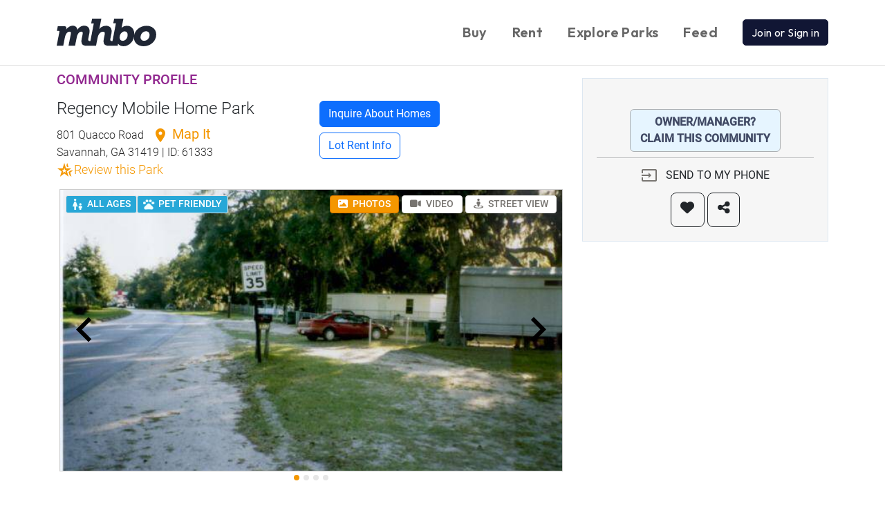

--- FILE ---
content_type: text/html; charset=utf-8
request_url: https://www.mhbo.com/mobile-home-park/61333-regency-mobile-home-park-801-quacco-road-savannah-ga-31419
body_size: 12631
content:
<!DOCTYPE html>
<html lang="en">
  <head>
			<link rel="preconnect" href="https://static.mhbo.com/assets/v5.0.1-64430919" crossorigin>
    <meta http-equiv="Content-Type" content="text/html; charset=UTF-8">
    <meta name="description" content="Regency Mobile Home Park, located in 801 Quacco Road, Savannah, GA 31419 . Contact sales and leasing via email or phone.">
		<!-- Google Tag Manager -->
<script>(function(w,d,s,l,i){w[l]=w[l]||[];w[l].push({'gtm.start':
		new Date().getTime(),event:'gtm.js'});var f=d.getElementsByTagName(s)[0],
	j=d.createElement(s),dl=l!='dataLayer'?'&l='+l:'';j.async=true;j.src=
	'https://www.googletagmanager.com/gtm.js?id='+i+dl;f.parentNode.insertBefore(j,f);
})(window,document,'script','dataLayer','GTM-5KFP');</script>
<!-- End Google Tag Manager -->

<script async src="https://securepubads.g.doubleclick.net/tag/js/gpt.js"></script>
<script>
	window.googletag = window.googletag || {cmd: []};
</script>

<!-- Google tag (gtag.js) GA-4 -->
<script async src="https://www.googletagmanager.com/gtag/js?id=G-W3XQDGBWQF"></script>
<script>
	window.dataLayer = window.dataLayer || [];
	function gtag(){dataLayer.push(arguments);}
	gtag('js', new Date());

	gtag('config', 'G-W3XQDGBWQF');
</script>
<!-- End Google Analytics -->

		<!-- Meta Pixel Code -->
<script>
    !function(f,b,e,v,n,t,s)
    {if(f.fbq)return;n=f.fbq=function(){n.callMethod?
        n.callMethod.apply(n,arguments):n.queue.push(arguments)};
        if(!f._fbq)f._fbq=n;n.push=n;n.loaded=!0;n.version='2.0';
        n.queue=[];t=b.createElement(e);t.async=!0;
        t.src=v;s=b.getElementsByTagName(e)[0];
        s.parentNode.insertBefore(t,s)}(window, document,'script',
        'https://connect.facebook.net/en_US/fbevents.js');
    fbq('init', '1803096576856249');
    fbq('track', 'PageView');
</script>
<noscript><img height="1" width="1" style="display:none"
               src="https://www.facebook.com/tr?id=1803096576856249&ev=PageView&noscript=1"
  /></noscript>
<!-- End Meta Pixel Code -->
		        <script>
        var mhbo_js_vars = {
            state: 'GA',
        };
    </script>

    <!-- Start GPT Tag -->
    <script>
        googletag.cmd.push(function() {
            var mapping1 = googletag.sizeMapping()
                .addSize([0, 0], [])
                .addSize([748, 990], [[728, 90]])
                .addSize([990, 0], [[728, 90]])
                .build();

            googletag.defineSlot('/1012891/Community_Below_Image_Carousel', [, [728, 90], [728, 90]], 'div-gpt-ad-1708461138426-0')
                .defineSizeMapping(mapping1)
                .setTargeting('page-geography', [mhbo_js_vars.state])
                .addService(googletag.pubads());

            // googletag.pubads().enableSingleRequest();
            googletag.pubads().collapseEmptyDivs();
            googletag.enableServices();
        });
    </script>
    <!-- End GPT Tag -->
    
    
    <!-- Start GPT Tag -->
    <script>
        googletag.cmd.push(function() {
            var mapping1 = googletag.sizeMapping()
                .addSize([0, 0], [ [300, 250]])
                .addSize([748, 990], [[300, 250]])
                .addSize([990, 0], [[300, 250]])
                .build();

            googletag.defineSlot('/1012891/Community/Community_Top_Right', [ [300, 250], [300, 250], [300, 250]], 'div-gpt-ad-1692036976413-0')
                .defineSizeMapping(mapping1)
                .setTargeting('page-geography', [mhbo_js_vars.state])
                .addService(googletag.pubads());

            // googletag.pubads().enableSingleRequest();
            googletag.pubads().collapseEmptyDivs();
            googletag.enableServices();
        });
    </script>
    <!-- End GPT Tag -->
    
    
    <!-- Start GPT Tag -->
    <script>
        googletag.cmd.push(function() {
            var mapping1 = googletag.sizeMapping()
                .addSize([0, 0], [[300, 250],[300, 100],[320, 100]])
                .addSize([748, 990], [[336, 280],[300, 250]])
                .addSize([990, 0], [[336, 280],[300, 250]])
                .build();

            googletag.defineSlot('/1012891/Community/Community_Profile_Rectangle_336x280_0', [[300, 250],[300, 100],[320, 100], [336, 280],[300, 250], [336, 280],[300, 250]], 'div-gpt-ad-1692120999884-0')
                .defineSizeMapping(mapping1)
                .setTargeting('page-geography', [mhbo_js_vars.state])
                .addService(googletag.pubads());

            // googletag.pubads().enableSingleRequest();
            googletag.pubads().collapseEmptyDivs();
            googletag.enableServices();
        });
    </script>
    <!-- End GPT Tag -->
    
    
    <!-- Start GPT Tag -->
    <script>
        googletag.cmd.push(function() {
            var mapping1 = googletag.sizeMapping()
                .addSize([0, 0], [[336, 280],[300,250]])
                .addSize([748, 990], [[728, 90]])
                .addSize([990, 0], [[728, 90]])
                .build();

            googletag.defineSlot('/1012891/Community/Community_Lot_Rent', [[336, 280],[300,250], [728, 90], [728, 90]], 'div-gpt-ad-div-gpt-ad-1727122980956-0')
                .defineSizeMapping(mapping1)
                .setTargeting('page-geography', [mhbo_js_vars.state])
                .addService(googletag.pubads());

            // googletag.pubads().enableSingleRequest();
            googletag.pubads().collapseEmptyDivs();
            googletag.enableServices();
        });
    </script>
    <!-- End GPT Tag -->
    
    
    <!-- Start GPT Tag -->
    <script>
        googletag.cmd.push(function() {
            var mapping1 = googletag.sizeMapping()
                .addSize([0, 0], [[336, 280],[300,250]])
                .addSize([748, 990], [[728, 90]])
                .addSize([990, 0], [[728, 90]])
                .build();

            googletag.defineSlot('/1012891/Community/Community_Below_Description', [[336, 280],[300,250], [728, 90], [728, 90]], 'div-gpt-ad-1711410878508-0')
                .defineSizeMapping(mapping1)
                .setTargeting('page-geography', [mhbo_js_vars.state])
                .addService(googletag.pubads());

            // googletag.pubads().enableSingleRequest();
            googletag.pubads().collapseEmptyDivs();
            googletag.enableServices();
        });
    </script>
    <!-- End GPT Tag -->
    

    <meta name="viewport" content="width=device-width, initial-scale=1.0, shrink-to-fit=no">
    <meta name="theme-color" content="#ffffff">
    <meta name="facebook-domain-verification" content="2y9cfde2oilh6wlb98rwfothuiaanc" />
    <title>
      Regency Mobile Home Park | 801 Quacco Road, Savannah, GA 31419 | MHBO.com
    </title>
    <meta name="csrf-param" content="authenticity_token" />
<meta name="csrf-token" content="1jPxuZL6f1jmNNmMBXY6ePYs__8jXZGE9uNQQ4het0hvzxmhBAFG8Gv5JpTEESqT-hmj5bba4UWn1wC7sA2X7A" />

		<link rel="preconnect" href="https://fonts.googleapis.com">
		<link rel="preconnect" href="https://fonts.gstatic.com" crossorigin>
		<link rel="stylesheet" href="https://fonts.googleapis.com/css2?family=Outfit:wght@100..900&display=swap">

    <link rel="stylesheet" href="https://static.mhbo.com/assets/v5.0.1-64430919/assets/application-68fec9fee0ccf97cfb0faed7a8ba55b359f5fe3fa5431ffb6b0c202c44b43446.css" media="all" />
    <script src="https://static.mhbo.com/assets/v5.0.1-64430919/assets/application-abd98966da6f9fd5802192d220181fb6590440fb67b47dcc2bd41cdcc59ed471.js" media="all"></script>
		  <link rel="stylesheet" href="https://static.mhbo.com/assets/v5.0.1-64430919/assets/climate-e56a218389bee4c68722714668d4066b6afb58ef01029a10080345b79ad473e7.css" media="all" />
    <link rel="stylesheet" href="https://static.mhbo.com/assets/v5.0.1-64430919/assets/pages/promotion_slots/slots-40a1940f4d4f8b220cfcabb0b8e6dbc184ee4198caea4de97f26dc30b90f0676.css" media="all" />

		<link rel="icon" type="image/png" sizes="32x32" href="/icons/favicon-32x32.png">
<link rel="icon" type="image/png" sizes="16x16" href="/icons/favicon-16x16.png">
<link rel="mask-icon" href="/icons/safari-pinned-tab.svg" color="#5bbad5">
<link rel="shortcut icon" href="/icons/favicon.ico">

  </head>
	<body data-turbo="false">
	<!-- Google Tag Manager (noscript) -->
<noscript><iframe src="https://www.googletagmanager.com/ns.html?id=GTM-5KFP"
                  height="0" width="0" style="display:none;visibility:hidden"></iframe></noscript>
<!-- End Google Tag Manager (noscript) -->



		

		<header>
  <nav class="navbar navbar-expand-lg bg-white">
    <div class="container">
      <a class="navbar-brand" href="/">
        <img height="40" alt="MHBO" src="https://static.mhbo.com/assets/v5.0.1-64430919/assets/logo-dark-6940f4f28918348e68b23971919f4decad2a0fc0cd5a518a56e77a5582275780.svg" />
</a>      <button class="navbar-toggler" type="button" data-bs-toggle="collapse" data-bs-target="#navbarSupportedContent" aria-controls="navbarSupportedContent" aria-expanded="false" aria-label="Toggle navigation">
        <span class="navbar-toggler-icon"></span>
      </button>
      <div class="collapse navbar-collapse" id="navbarSupportedContent">
        <ul class="navbar-nav align-items-center ms-auto mb-2 mb-lg-0">
          <li class="nav-item">
            <a class="nav-link text-gray-800" href="/search-mobile-homes/buy">Buy</a>
          </li>
          <li class="nav-item">
            <a class="nav-link text-gray-800" href="/search-mobile-homes/rent">Rent</a>
          </li>
          <li class="nav-item">
            <a class="nav-link text-gray-800" href="/search-mobile-homes/communities">Explore Parks</a>
          </li>
          <li class="nav-item">
            <a class="nav-link text-gray-800" href="/users/sign_in">Feed</a>
          </li>
          <li class="nav-item">
            
          </li>
            <li class="nav-item">
              <div class="nav-link pe-0">
                <a class="btn btn-primary" href="/users/sign_in">Join or Sign in</a>
              </div>
            </li>
        </ul>
      </div>
    </div>
  </nav>
</header>


    
<script type="text/javascript">let image_enlarge_gallery_xhr_url = "/mobile_listings/61333-regency-mobile-home-park-801-quacco-road-savannah-ga-31419/xhr_js.js?xhr_js_id=image_enlarge_gallery"</script>
  
<div class="container my-2">
  <div class="row">
    <div class="col-lg-8">
      <div class="row">
        <div class="col-sm-6">
          <h5 class="text-purple mb-3">COMMUNITY PROFILE</h5>
          <h1 class="fw-light h4">Regency Mobile Home Park
          </h1>
          <div class="text-gray-dark mb-2 fw-light">
            801 Quacco Road
            <a class="text-orange text-decoration-none" href="/mobile_listings/maps?listing_type=Communities&amp;search_location=Savannah%2C+GA%2C+US&amp;selected_entity_id=61333&amp;selected_entity_type=2">
              <span class="text-orange fs-5 fw-normal"><i class="material-icons ms-2">location_on</i> Map It</span>
</a>            <p class="text-gray-dark">Savannah, GA 31419 | ID: 61333
                  <br>
                  <span class="mhbo-text-orange">
                  <i class="material-icons outlined material-symbols">hotel_class</i><a class="mhbo-text-orange mhbo-h5 btn btn-sm px-0 py-0 my-0" href="/communities/community_reviews/61333-regency-mobile-home-park-801-quacco-road-savannah-ga-31419">Review this Park</a>
                  </span>
            </p>
          </div>
        </div>
        <div class="col-sm-6 d-flex align-items-center justify-content-center">
  <div class="container d-none d-sm-block">
    <div class="row mb-2">
        <button class="btn btn-primary w-auto" onclick="scrollToAnchor('community_inquire_section')">Inquire About Homes</button>
    </div>
    <div class="row mt-2">
        <button class="btn btn-outline-primary w-auto" onclick="scrollToAnchor('about_lot_rent')">Lot Rent Info</button>
    </div>
  </div>
  <div class="fixed-bottom d-block d-sm-none my-2 pt-2 bg-white">
    <div class="container">
      <div class="row">
        <div class="col">
            <button class="btn btn-primary btn-block" onclick="scrollToAnchor('community_inquire_section')">Inquire About Homes</button>
        </div>
        <div class="col">
            <button class="btn btn-outline-primary btn-block" onclick="scrollToAnchor('about_lot_rent')">Lot Rent Info</button>
        </div>
      </div>
    </div>
  </div>
</div>
      </div>
      <div class="map-container mhbo-carousel-size-limit">
        <div class="w-100 position-absolute z-2 p-2">
          <div class="d-flex justify-content-between align-items-center">
            <div class="d-flex gap-2">
                <div class="label_com" title="ALL AGES">
    <div class="ic_com ic-allages"></div>ALL AGES
  </div>
  <div class="label_com" title="PET FRIENDLY">
    <div class="ic_com ic_pets"></div>PET FRIENDLY
  </div>

            </div>
            <div class="text-end">
              <button id="photo-button" type="button" class="btn btn-sm mhbo-outline-primary responsive activated" data-mhbo-action-target="#photo"><i class="fa fa-image me-1"></i> PHOTOS</button>
              <a class="btn btn-sm mhbo-outline-primary responsive" id="video-button" role="button" data-mhbo-action-target="#video" data-remote="true" rel="nofollow" data-method="post" href="/mobile_listings/61333-regency-mobile-home-park-801-quacco-road-savannah-ga-31419/xhr_js.js?xhr_js_id=community_video">
                <i class="fa fa-video me-1"></i> VIDEO
</a>              <a class="btn btn-sm mhbo-outline-primary responsive" role="button" data-mhbo-action-target="#street_view" data-remote="true" rel="nofollow" data-method="post" href="/mobile_listings/61333-regency-mobile-home-park-801-quacco-road-savannah-ga-31419/xhr_js.js?xhr_js_id=community_street_view">
                <i class="fa fa-street-view me-1"></i> STREET VIEW
</a>            </div>
          </div>
        </div>
        <div id="photo" class="map-division mhbo_master_input">
            <div id="image-carousel" class="carousel slide" data-bs-ride="carousel">
                <ul class="carousel-indicators list-unstyled">
                    <li data-bs-target="#image-carousel" data-bs-slide-to="0" class="active"></li>
                    <li data-bs-target="#image-carousel" data-bs-slide-to="1" class=""></li>
                    <li data-bs-target="#image-carousel" data-bs-slide-to="2" class=""></li>
                    <li data-bs-target="#image-carousel" data-bs-slide-to="3" class=""></li>
                </ul>
                <div class="carousel-inner">
                    <div class="carousel-item active">
                      <div class="property-image">
                        <img id="image-0" class="pop mhbo-carousel-size-limit" src="https://static.mhbo.com/5ztmjnja7cmj0qbtwzct7ifryimc" />
                      </div>
                    </div>
                    <div class="carousel-item ">
                      <div class="property-image">
                        <img id="image-1" class="pop mhbo-carousel-size-limit" src="https://static.mhbo.com/2ij8kuhwk58p9flh9stccn25ku6v" />
                      </div>
                    </div>
                    <div class="carousel-item ">
                      <div class="property-image">
                        <img id="image-2" class="pop mhbo-carousel-size-limit" src="https://static.mhbo.com/helpv1w3edjafp6o79z378cyy03f" />
                      </div>
                    </div>
                    <div class="carousel-item ">
                      <div class="property-image">
                        <img id="image-3" class="pop mhbo-carousel-size-limit" src="https://static.mhbo.com/t3r85oveum7hmvf39vg5xy2yhxjh" />
                      </div>
                    </div>
                </div>
                <a class="carousel-control-prev" href="#image-carousel" role="button" data-bs-slide="prev">
                  <img class="prev-aero" src="https://static.mhbo.com/assets/v5.0.1-64430919/assets/component_icons/ic-keyboard-arrow-left@3x-08f6b0510226b0efcfdc2666cba73263553b72f2d32e5f011c9c98784c76587c.png" />
                </a>
                <a class="carousel-control-next" href="#image-carousel" role="button" data-bs-slide="next">
                  <img class="next-aero" src="https://static.mhbo.com/assets/v5.0.1-64430919/assets/component_icons/ic-keyboard-arrow-right@3x-7946a10e2ef7d450d52e62227f39f8caec9bffc3c60879d9a44778ef5e31e5c8.png" />
                </a>
                
  <!-- GPT Ad unit 'Community_Below_Image_Carousel' -->
  <div id='div-gpt-ad-1708461138426-0' style="width: 728; height: 90px; min-width: 728px; min-height: 90px;">
    <script>
        googletag.cmd.push(function() { googletag.display('div-gpt-ad-1708461138426-0'); });
    </script>
  </div>
  <!-- End AdSlot 1 -->

            </div>
        </div>
        <div id="video" class="map-division video d-none"></div>
        <div id="map" class="map-division map d-none"></div>
        <div id="street_view" class="map-division map d-none"></div>
        <span class="coordinates" style="display: none;">
		<span id="lat_61333" class="latitude">32.0321403</span>
		<span id="lng_61333" class="longitude">-81.255325</span>
    <span class='address_id'>973207</span>
    <span class='address'>801 Quacco Road, Savannah, GA 31419</span>
</span>
      </div>

      <div style="width: 90%" class="mb-2">
        <h2 class='mhbo-h3 mt-5 pt-5'>Details</h2>
        <table class="table table-striped mhbo-h6 mb-2" id="more-details" style="--bs-table-color-state: var(--bs-gray-dark);">
          <tbody>
            <tr>
              <td>Name</td>
              <td>Regency Mobile Home Park</td>
            </tr>
              <tr>
                <td>Type of community</td>
                <td>
                  All-ages community
                  <a tabindex="0" data-bs-toggle="popover" data-bs-trigger="focus" data-bs-content='<a href="https://blog.mhbo.com/2018/12/05/what-is-a-55-age-qualified-community" target="blog">Learn More</a>' data-bs-html="true" role="button" class="btn btn-secondary rounded-circle text-center p-0 ms-1" style="height: 24px; width: 24px;">?</a>
                </td>
              </tr>
            <tr><td>Lot rent range</td><td>$450 - $725</td></tr>
            <tr class="hidable d-none"><td>Total # of lots</td><td>424</td></tr>
                    <tr class="hidable d-none">
          <td>
            Pet policy
          </td>
          <td>
              <i class='material-icons' title='Included'> check </i>&nbsp;Pet friendly<br/>
          </td>
        </tr>

            

                    <tr class="hidable d-none">
          <td>
            Community owner type
          </td>
          <td>
            Company, privately held
          </td>
        </tr>
        <tr class="hidable d-none">
          <td>
            Year built
          </td>
          <td>
            1970
          </td>
        </tr>
        <tr class="hidable d-none">
          <td>
            Total number of vacancies
          </td>
          <td>
            5
          </td>
        </tr>
        <tr class="hidable d-none">
          <td>
            Water type
          </td>
          <td>
            City
          </td>
        </tr>
        <tr class="hidable d-none">
          <td>
            Sewer type
          </td>
          <td>
            City provided
          </td>
        </tr>
        <tr class="hidable d-none">
          <td>
            Street width
          </td>
          <td>
            Average
          </td>
        </tr>
        <tr class="hidable d-none">
          <td>
            Parking
          </td>
          <td>
            Off-street
          </td>
        </tr>
        <tr class="hidable d-none">
          <td>
            Street type
          </td>
          <td>
            Paved
          </td>
        </tr>
        <tr class="hidable d-none">
          <td>
            Climate Zone Rating
          </td>
          <td>
            MIXED-HUMID
          </td>
        </tr>

            
          </tbody>
        </table>
        <button type="button" class="btn btn-link btn-more-details text-blue-700 fw-bold" data-toggle-target="#more-details" style="--bs-btn-padding-x: 0;">MORE<i class="fa fa-chevron-down ms-1" aria-hidden="true"></i></button>
      </div>
    </div>
    <div class="col-lg-4 text-center">
          
  <!-- GPT Ad unit 'Community/Community_Top_Right' -->
  <div id='div-gpt-ad-1692036976413-0' style="width: 300; height: 250px; min-width: 300px; min-height: 250px;">
    <script>
        googletag.cmd.push(function() { googletag.display('div-gpt-ad-1692036976413-0'); });
    </script>
  </div>
  <!-- End AdSlot 1 -->


<div class="community-claim property-contact_details">

          <a target="_blank" class="btn mhbo-light-blue btn-block mx-auto mt-4 mb-2" href="https://mhbo.typeform.com/claim-community">
              OWNER/MANAGER?<br/> CLAIM THIS COMMUNITY
</a>    <hr class="my-0"/>
    <form class="button_to" method="post" action="/communities/61333-regency-mobile-home-park-801-quacco-road-savannah-ga-31419/new_message" data-remote="true"><button class="btn mx-auto" type="submit">
        <i class="material-icons me-2 mhbo-text-dark-gray"> input </i> SEND TO MY PHONE
</button><input type="hidden" name="authenticity_token" value="4AQNP9f9U9PEGIwS9RI3-9FCagTGmVwzTjtdjJoJt3-cHRWn3w4YtNu1XS_0uc8KKxszXmPaAHnZbLlqddtLCw" autocomplete="off" /></form>    <div class="d-flex justify-content-center">
        <a id="watch_link" class="btn btn-lg btn-outline-dark" rel="nofollow" data-method="post" href="/communities/61333-regency-mobile-home-park-801-quacco-road-savannah-ga-31419/watches">
        <i class="fa fa-heart" aria-hidden="true"></i>
</a>        <a class="btn btn-lg btn-outline-dark ms-1" data-bs-toggle="modal" data-bs-target="#share-modal-Community-61333" data-bs-dismiss="modal" href="#">
        <i class="fa fa-share-alt"></i>
</a>    </div>
</div>

<div class="my-3 mx-3">
  
  <!-- GPT Ad unit 'Community/Community_Profile_Rectangle_336x280_0' -->
  <div id='div-gpt-ad-1692120999884-0' style="min-width: 300px; min-height: 100px;">
    <script>
        googletag.cmd.push(function() { googletag.display('div-gpt-ad-1692120999884-0'); });
    </script>
  </div>
  <!-- End AdSlot 1 -->

</div>
    </div>
  </div>
</div>

<div class="expended-carosual container-fluid" id="about_lot_rent">
  <div class="container pt-3">
    <div class="row mt-2">
      <div class="">
        <h2 class='mhbo-h3 mb-4'>About lot rent</h2>
          <p class='mhbo-p5 mhbo-text-dark-gray'><span class="lot-rent-ranges">The lot rent ranges</span> from $450 - $725 per month and includes:</p>
        <table class="table table-striped mhbo-h6" style="--bs-table-color-state: var(--bs-gray-dark);">
          <tbody>
            <tr class="">
      <td><i class='material-icons'> check </i>&nbsp;Trash pickup</td>
      <td><i class='material-icons'> check </i>&nbsp;Water</td>
      <td><i class='material-icons'> check </i>&nbsp;Sewer</td>
  </tr>

          </tbody>
        </table>
        <div class="disclaimer">
          <span> Disclaimer </span>
          Lot rent and other fees can change at any time without notice. MHBO is not responsible for quoting current monthly fees,
          lot rent, or any dues/fees associated with the community or home. Additional fees for certain amenity privileges may apply.
          All applicable community fees are the responsibility of the buyer to obtain and community manager/owner to disclose prior to ownership or occupancy.
        </div>
        <div class="row my-3">
          
  <!-- GPT Ad unit 'Community/Community_Lot_Rent' -->
  <div id='div-gpt-ad-div-gpt-ad-1727122980956-0' style="min-width: 300px; min-height: 90px;">
    <script>
        googletag.cmd.push(function() { googletag.display('div-gpt-ad-div-gpt-ad-1727122980956-0'); });
    </script>
  </div>
  <!-- End AdSlot 1 -->

        </div>
        <h2 class='mhbo-h3 mt-5 mb-4'>Description</h2>
        <div id="description" class="mhbo-h5 mhbo-text-dark-gray">
          <p>Regency Mobile Home Park is an all-ages manufactured home community located in 801 Quacco Road, Savannah, GA 31419.</p><p>Regency Mobile Home Park is a <a rel="nofollow" target="_blank" href="https://blog.mhbo.com/2020/02/10/what-is-a-land-lease-community/">land-lease community</a> was built in 1970. and has a total of 424 home sites.</p><p>Home site lot rent ranges from $450 - $725 per month and includes the following:</p><ul><li>Trash pickup</li><li>Water</li><li>Sewer</li></ul><p>The streets in the community are paved, and are of an average street width. The water in the community is sourced from the city and the sewer system is city provided. Parking is off-street The community has 0 parking spaces available for RVs.</p><p>Regency Mobile Home Park is an affordable housing choice for active, family-friendly living. This well-maintained community has easy access to local schools, recreation, shopping and entertainment.</p><p><a rel="nofollow" target="_blank" href="https://www.mhbo.com/info/fair_housing/">Equal Housing Opportunity</a></p>
        </div>
<!--        <a href="#" class="btn-loadmore">READ MORE <i class="fa fa-chevron-down" aria-hidden="true"></i></a>-->
        <div class="my-3">
          
  <!-- GPT Ad unit 'Community/Community_Below_Description' -->
  <div id='div-gpt-ad-1711410878508-0' style="min-width: 300px; min-height: 90px;">
    <script>
        googletag.cmd.push(function() { googletag.display('div-gpt-ad-1711410878508-0'); });
    </script>
  </div>
  <!-- End AdSlot 1 -->

        </div>

          <h2 class='mhbo-h3 mt-5 mb-4'>Amenities</h2>
          <table class="table table-striped mhbo-h6 mb-2" id="amenities" style="--bs-table-color-state: var(--bs-gray-dark);">
            <tbody>
              <tr class="">
      <td><i class='material-icons'> check </i>&nbsp;Kids playscape</td>
      <td><i class='material-icons'> check </i>&nbsp;Clubhouse</td>
      <td><i class='material-icons'> check </i>&nbsp;Recreation facilities</td>
  </tr>
  <tr class="">
      <td><i class='material-icons'> check </i>&nbsp;On-site customer service</td>
      <td><i class='material-icons'> check </i>&nbsp;Sidewalks</td>
      <td><i class='material-icons'> check </i>&nbsp;On-site maintenance</td>
  </tr>
  <tr class="">
      <td><i class='material-icons'> check </i>&nbsp;On-Site Staff</td>
      <td colspan="2"></td>
  </tr>

            </tbody>
          </table>
      </div>
    </div>
      <div class="row mt-2">
        <div class="col">
            <div class="row">
  <div class="col mt-3">
    <h2 class='mhbo-h3 mt-5 mb-4'>Local Climate</h2>
  </div>
</div>

<div class="row">
  <div class="col-md-4">
    <a action="go" class="text-decoration-none" href="/climate/climate_zones?zone=MIXED-HUMID">
    <div class="mhbo-climate-mixed-humid">
      MIXED-HUMID
    </div>
</a>  </div>

  <div class="col-md-8 mhbo-text-dark-gray mhbo-h5">
      <p>
        <span class="mhbo-p5-bold">Regency Mobile Home Park</span> is located in Climate Zone 4.
        A <span class="mhbo-p5-bold">MIXED-HUMID</span> climate is defined as a region that receives more than 20 inches (50 cm) of annual precipitation, and has approximately 5,400 heating degree days (65°F basis) or fewer, and where the average monthly outdoor temperature drops below 45°F (7°C) during the winter months.
      </p>
      <p>
        Knowing your area’s climate zone (as assigned by the U.S. Department of Energy’s Building America Program into one of eight zones), can help you predict your heating and cooling needs. Humidity and temperature can of course vary, even by county.
      </p>
      <p>
        The Building America <span class="mhbo-p5-bold">MIXED-HUMID</span> climate zone corresponds to the portions of IECC zones 3 and 4.
      </p>
    <a class="btn mhbo-p5-bold" href="/climate/climate_zones?zone=MIXED-HUMID">READ MORE ABOUT CLIMATE ZONES &gt;</a>
  </div>
</div>
        </div>
      </div>
    <div class="row">
  <div class="col mt-3">
    <h2 class='mhbo-h3 mt-5 mb-4' id="community_inquire_section">Inquire about this Community</h2>
  </div>
</div>
<form class="inquiry-form" action="/emailer/sendmail_seller_community_xhr" accept-charset="UTF-8" method="post"><input type="hidden" name="authenticity_token" value="aC1CF7nFmyzRfGNEVvlxKcFydzq-e2UwnvpWsWue1TySKBRgdofmaEOyQkE_YTiq7Xw-U4yGLD75Hqa6QlmmNg" autocomplete="off" />

  <div class="row gy-4">
    <div class="col-md-5">
      <input type="hidden" name="id" id="id" value="61333" autocomplete="off" />
      <input type="hidden" name="conversation_id" id="conversation_id" autocomplete="off" />
      <div class="d-flex flex-column gap-4">
        <input id="inquiry_name" class="form-control form-control-lg" placeholder="Name" required="required" type="text" name="emailinfo[name]" />
        <input pattern="\S+@\S+\.\S+" id="inquiry_email" class="form-control form-control-lg" placeholder="Email" required="required" type="text" name="emailinfo[email]" />
        <div>
          <input id="inquiry_day_phone" class="form-control form-control-lg" placeholder="Phone (Optional)" type="text" name="emailinfo[day_phone]" />
          <div class="invalid-feedback text-start">
            Enter a valid US or Canadian phone number
          </div>
        </div>
        <div>
          <a target="blank" href="/info/privacy">Privacy Policy</a> | <a target="blank" href="/info/privacy">Terms of Service</a>
        </div>
      </div>
    </div>
    <div class="col-md-7">
      <textarea rows="8" id="inquiry_message" class="form-control form-control-lg" placeholder="Please add your message" required="required" minlength="10" name="emailinfo[message]">
I was searching on MHBO.com and found your community. Please send me more information about Regency Mobile Home Park at 801 Quacco Road, Savannah, GA 31419</textarea>
    </div>
    <div class="col-12">
      <h6 class="text-start">SMS Consent (required for SMS)</h6>
      <div class="form-check text-start">
        <input type="checkbox" class="form-check-input sms-consent" id="sms-consent2">
        <label class="form-check-label d-block mb-1" for="sms-consent2">I consent to receive SMS Notifications, Alerts &amp; Occasional Marketing Communication from MHBO.com. Message frequency varies. Message &amp; data rates may apply. Text HELP to (415) 843-7996 for assistance. You can reply STOP to unsubscribe at any time.</label>
      </div>
    </div>
  </div>
  <div class="row mt-3 mb-5">
    <div class="col text-center">
      <script src="https://www.recaptcha.net/recaptcha/api.js" async defer ></script>
<div data-sitekey="6LfiycASAAAAAPtRVLjDTF0flkk-Z508Eg1IwmoW" class="g-recaptcha "></div>
          <noscript>
            <div>
              <div style="width: 302px; height: 422px; position: relative;">
                <div style="width: 302px; height: 422px; position: absolute;">
                  <iframe
                    src="https://www.recaptcha.net/recaptcha/api/fallback?k=6LfiycASAAAAAPtRVLjDTF0flkk-Z508Eg1IwmoW"
                    name="ReCAPTCHA"
                    style="width: 302px; height: 422px; border-style: none; border: 0; overflow: hidden;">
                  </iframe>
                </div>
              </div>
              <div style="width: 300px; height: 60px; border-style: none;
                bottom: 12px; left: 25px; margin: 0px; padding: 0px; right: 25px;
                background: #f9f9f9; border: 1px solid #c1c1c1; border-radius: 3px;">
                <textarea name="g-recaptcha-response"
                  class="g-recaptcha-response"
                  style="width: 250px; height: 40px; border: 1px solid #c1c1c1;
                  margin: 10px 25px; padding: 0px; resize: none;">
                </textarea>
              </div>
            </div>
          </noscript>

      <br/>
        <button name="button" type="submit" class="btn btn-primary btn-send" id="inquiry_send">Send Message</button>
    </div>
  </div>
</form>
    <div id="schedule_visit_block"></div>
    <!-- Share Modal-->
<div class="modal fade share-modal" id="share-modal-Community-61333">
  <div class="modal-dialog">
    <div class="modal-content">
      <div class="modal-header">
        <h4 class="modal-title text-gray-dark">Share</h4>
        <button type="button" class="btn-close" data-bs-dismiss="modal" aria-label="Close"></button>
      </div>
      <!-- Modal body -->
      <div class="modal-body">
        <a class="btn btn-outline-primary my-4 email_share" target="_blank" rel="nofollow" data-method="patch" href="/communities/61333-regency-mobile-home-park-801-quacco-road-savannah-ga-31419/set_shared?token=17c9e1b0474e07ae7ee2525bfb0b0e03e801eee1bdc5142e6e8a782645beb527&amp;type=email">
          Share Email <i class="material-icons pt-0"> email </i>
</a>        <p>
        <a class="btn btn-outline-primary loginBtn--facebook facebook_share" target="_blank" rel="nofollow" data-method="patch" href="/communities/61333-regency-mobile-home-park-801-quacco-road-savannah-ga-31419/set_shared?token=a4f63fbf5418c8b877eaae72e1295ddb06de6037ff902b50c6380ae74d8a2a30&amp;type=facebook">
          Share on Facebook <i class="fa fa-facebook-f"></i>
</a>        </p>
        <a class="btn btn-outline-primary loginBtn--twitter twitter_share" target="_blank" rel="nofollow" data-method="patch" href="/communities/61333-regency-mobile-home-park-801-quacco-road-savannah-ga-31419/set_shared?token=a3d85791363e6df1fbc58bb56f6c78f780c1741741ff0b887e1594e6e0ef267e&amp;type=twitter">
          Share on Twitter <i class="fa fa-twitter"></i>
</a>      </div>
    </div>
  </div>
</div>
    <div id="image_enlarge_block"></div>
    <!-- The requestModal -->
<div class="modal" id="requestModal">
  <div class="modal-dialog">
    <div class="modal-content">
      <!-- Modal body -->
      <div class="modal-body ms-4 me-4">
        <form action="">
          <h4 class="modal-title mhbo-h3 pb-1">
            <img height="50px" class="ic_location_primary pe-2 mb-2" src="https://static.mhbo.com/assets/v5.0.1-64430919/assets/component_icons/ic-check@3x-5a3e2144a9a4acf45458273b69b15bbaa81ecbe06f309c300d93a895399c26f7.png" />Information Requested</h4>
          <div class="information">A detailed information sheet has been sent to your email.</div>
          <a href="#" class="btn btn-primary mb-4 px-5" data-bs-dismiss="modal">CLOSE</a>
        </form>
      </div>
    </div>
  </div>
</div>
  </div>
</div>
<div class="container mhbo-bg-gray mb-2 pt-2">
    <div class="mt-4">
    <div>
      <span class="mhbo-h3">Similar Mobile Home Parks</span>
      <p>You might be interested in these nearby communities.</p>
    </div>
    <div class="container">
        <div class="row">
            <div class="col-lg-4">
              
<div class="col-lg-4 col-12 my-4">
  <div class="mobile-home-thumb cu-pointer" data-property-url="/mobile-home-park/61656-eagle-creek-300-brantley-drive-hinesville-ga-31313">
    <img style="large" class="bg-image" alt="mobile home thumb" onerror="this.src=&#39;/images/photos_coming_soon.jpg&#39;;this.onerror=&#39;&#39;;" presence="true" src="https://static.mhbo.com/iv0es6dafb4hmaa66ujassrgyoqh" />
    <div id="favorite-community-feed-61656">
      
    </div>

    <div class="row mhbo-p7 mx-2 my-1">
          <div class="col">
            <div class="row mhbo-text-orange mhbo-p6-bold">Eagle Creek</div>
            <div class="row mhbo-h6">Hinesville, GA</div>
          </div>

          <div class="col text-center">
            <div class="row mhbo-h5"><span class="col-12 badge mhbo-text-white mhbo-slots-bg-community-type">Community Type</span></div><div class="row text-center"><div class="col"><i style="font-size: 16px; width: 16px" class="material-icons outlined me-1">family_restroom</i><span class="text-center mhbo-h6">All Ages</span></div></div>
          </div>
    </div>

  </div>
</div>

            </div>
            <div class="col-lg-4">
              
<div class="col-lg-4 col-12 my-4">
  <div class="mobile-home-thumb cu-pointer" data-property-url="/mobile-home-park/77716-isaiah-mhc-450-parris-island-gtwy-beaufort-sc-29906">
    <img style="large" class="bg-image" alt="mobile home thumb" onerror="this.src=&#39;/images/photos_coming_soon.jpg&#39;;this.onerror=&#39;&#39;;" presence="true" src="https://static.mhbo.com/ot2w68f9ypt7xvkcg1b5p05duu7r" />
    <div id="favorite-community-feed-77716">
      
    </div>

    <div class="row mhbo-p7 mx-2 my-1">
          <div class="col">
            <div class="row mhbo-text-orange mhbo-p6-bold">Isaiah MHC</div>
            <div class="row mhbo-h6">Beaufort, SC</div>
          </div>

          <div class="col text-center">
            <div class="row mhbo-h5"><span class="col-12 badge mhbo-text-white mhbo-slots-bg-community-type">Community Type</span></div><div class="row text-center"><div class="col"><i style="font-size: 16px; width: 16px" class="material-icons outlined me-1">family_restroom</i><span class="text-center mhbo-h6">All Ages</span></div></div>
          </div>
    </div>

  </div>
</div>

            </div>
            <div class="col-lg-4">
              
<div class="col-lg-4 col-12 my-4">
  <div class="mobile-home-thumb cu-pointer" data-property-url="/mobile-home-park/91035-brighton-mhp-13-fairwood-ave-bluffton-sc-29910">
    <img style="large" class="bg-image" alt="mobile home thumb" onerror="this.src=&#39;/images/photos_coming_soon.jpg&#39;;this.onerror=&#39;&#39;;" presence="true" src="https://static.mhbo.com/nvtok461ez768w4h3988rcq07is5" />
    <div id="favorite-community-feed-91035">
      
    </div>

    <div class="row mhbo-p7 mx-2 my-1">
          <div class="col">
            <div class="row mhbo-text-orange mhbo-p6-bold">Brighton MHP</div>
            <div class="row mhbo-h6">Bluffton, SC</div>
          </div>

          <div class="col text-center">
            <div class="row mhbo-h5"><span class="col-12 badge mhbo-text-white mhbo-slots-bg-community-type">Community Type</span></div><div class="row text-center"><div class="col"><i style="font-size: 16px; width: 16px" class="material-icons outlined me-1">family_restroom</i><span class="text-center mhbo-h6">All Ages</span></div></div>
          </div>
    </div>

  </div>
</div>

            </div>
        </div>
    </div>
  </div>

</div>



    

       <div class="mhbo-bg-dark-gray mhbo-text-dark-gray py-3">
  <div class="container">
    <div class="row justify-content-center align-items-center gx-4">
      <div class="col-auto">
        <a class="nav-link link-white" href="/info/about">About</a>
      </div>
      <div class="col-auto">
        <a class="nav-link link-white" href="/info/services#section-2">Contact</a>
      </div>
      <div class="col-auto">
        <a class="nav-link link-white" href="/info/accessibility">Accessibility</a>
      </div>
      <div class="col-auto">
        <a class="nav-link link-white" href="/info/services">Services</a>
      </div>
      <div class="col-auto">
        <a class="nav-link link-white" href="/info/privacy">Terms &amp; Privacy</a>
      </div>
      <div class="col-auto">
        <a class="nav-link link-white" href="https://blog.mhbo.com/">Blog</a>
      </div>
      <div class="col-auto">
        <a class="nav-link link-white" href="/info/sitemap">Sitemap</a>
      </div>
      <div class="w-100 d-sm-none"></div>
      <div class="col-auto ms-sm-4 my-2 my-sm-0 text-center">
        <a href="https://www.instagram.com/mhbocom/" target="_blank" class="btn btn-link">
          <i class="fab fa-instagram mhbo-p4 text-white"></i>
        </a>
        <a href="https://twitter.com/mhbocom" target="_blank" class="btn btn-link">
          <i class="fab fa-twitter mhbo-p4 text-white"></i>
        </a>
        <a href="https://www.facebook.com/mhbocom/" target="_blank" class="btn btn-link">
          <i class="fab fa-facebook-f mhbo-p4 text-white"></i>
        </a>
      </div>
      <div class="w-100"></div>
      <div class="col">
        <div class="copyright text-center my-2">
          &copy; 2026 MHBO.com <img height="20" alt="equal-housing-icon" src="https://static.mhbo.com/assets/v5.0.1-64430919/assets/equal-housing-icon-fcc4adc1ddf6cf4d07e009664f5328d72c26d03e2918cb1df6f1c5b1cc31e50b.png" />
          <a class="ms-2" href="/info/fair_housing">Equal Housing Opportunity</a>
          <a class="ms-2" href="/info/repair_loans_grants_by_state">Mobile Home Repair Loans &amp; Grants by State</a>
        </div>
      </div>
    </div>
  </div>
</div>
  <div class="modal loginModal" id="validate-modal">
  <div class="modal-dialog">
    <div class="modal-content">
      <div class="modal-header">
        <button type="button" class="btn-close" data-bs-dismiss="modal" aria-label="Close"></button>
      </div>
      <div class="modal-body mx-auto">
      </div>
    </div>
  </div>
</div>
<a type="button" class="btn" style="width:100%; display: none;" href="#login-modal" data-bs-toggle="modal" id="modal-link" data-backdrop="static" ></a>
<div class="modal loginModal" id="login-modal">
  <div class="modal-dialog">
    <div class="modal-content">
      <div class="modal-header">
        <button type="button" class="btn-close" data-bs-dismiss="modal" aria-label="Close"></button>
      </div>
      <div class="modal-body mx-auto">
      </div>
    </div>
  </div>
</div>

<!-- Modelhome Contact Agent modal -->
<div class="modal" id="contact-agent-model">
  <div class="modal-dialog">
    <div class="modal-content">
      <div class="modal-header">
        <button type="button" class="btn-close" data-bs-dismiss="modal" aria-label="Close"></button>
      </div>
      <!-- Modal body -->
      <div class="modal-body mx-auto">
        <h4 class="modal-title">Send Inquiry to Plant Prefab</h4><br/>
        <form class="inquiry-form" action="">
          <input class="form-control form-control-lg mb-4" type="text" name="name" placeholder="Name" required>
          <div class="row">
            <div class="col-md-6">
              <input class="form-control form-control-lg mb-4" type="text" name="email" placeholder="Email" required>
            </div>
            <div class="col-md-6">
              <input class="form-control form-control-lg mb-4" type="text" name="phone" placeholder="Phone (optional)" required>
            </div>
          </div>
          <select class="form-control custom-select mb-4" id="modelType">
            <option selected>Model Type</option>
            <option value="1">One</option>
            <option value="2">Two</option>
            <option value="3">Three</option>
          </select>
          <select class="form-control custom-select mb-4" id="status">
            <option selected>Status</option>
            <option value="1">One</option>
            <option value="2">Two</option>
            <option value="3">Three</option>
          </select>
          <textarea class="form-control form-control-lg mb-4" name="text" name="message" rows="4" placeholder="I was searching on MHBO.com and found your mobile home listing. Please send me more information about the double wide at 14740 Oak Grove Dr, Lot #55, Doylestown, OH 44230" required></textarea>
          <div class="custom-control custom-checkbox mt-4 mb-4 text-left">
            <input type="checkbox" class="custom-control-input" id="remember-alert">
            <label class="custom-control-label" for="remember-alert">Create an alert for new models like this</label>
          </div>
          <button type="submit" class="btn btn-primary btn-send mb-4">Send Message</button>
        </form>
      </div>
    </div>
  </div>
</div>
<!-- Big image modal -->
<div class="modal fade" id="big-image-modal" tabindex="-1" role="dialog" aria-labelledby="myModalLabel" aria-hidden="true">
  <div class="modal-dialog modal-large">
    <div class="modal-content">
      <div class="modal-body">
        <div class="modal-close" data-bs-dismiss="modal"> <span aria-hidden="true">&times;</span> </div>
        <img src="" id="imagepreview" style="width: 100%;" >
      </div>
    </div>
  </div>
</div>
<!-- The sendToPhoneModal -->
<div class="modal fade" id="sendToPhoneModal" tabindex="-1" aria-labelledby="sendToPhoneModalLabel" aria-hidden="true">
  <div class="modal-dialog modal-dialog-centered">
    <div class="modal-content">
      <div class="modal-header">
        <h5 class="modal-title" id="sendToPhoneModalLabel">Send to Your Phone</h5>
        <button type="button" class="btn-close" data-bs-dismiss="modal" aria-label="Close"></button>
      </div>
      <div class="modal-body mx-auto">
      </div>
    </div>
  </div>
</div>
	  <!-- GetClicky -->
  <script async src="//static.getclicky.com/175765.js"></script>
  <noscript><p><img alt="Clicky" width="1" height="1" src="//in.getclicky.com/175765ns.gif" /></p></noscript>
  <!-- End GetClicky -->

	</body>
</html>


--- FILE ---
content_type: text/html; charset=utf-8
request_url: https://www.google.com/recaptcha/api2/aframe
body_size: 136
content:
<!DOCTYPE HTML><html><head><meta http-equiv="content-type" content="text/html; charset=UTF-8"></head><body><script nonce="V_-57ZhGoyl70ClN7jcZyA">/** Anti-fraud and anti-abuse applications only. See google.com/recaptcha */ try{var clients={'sodar':'https://pagead2.googlesyndication.com/pagead/sodar?'};window.addEventListener("message",function(a){try{if(a.source===window.parent){var b=JSON.parse(a.data);var c=clients[b['id']];if(c){var d=document.createElement('img');d.src=c+b['params']+'&rc='+(localStorage.getItem("rc::a")?sessionStorage.getItem("rc::b"):"");window.document.body.appendChild(d);sessionStorage.setItem("rc::e",parseInt(sessionStorage.getItem("rc::e")||0)+1);localStorage.setItem("rc::h",'1769782614956');}}}catch(b){}});window.parent.postMessage("_grecaptcha_ready", "*");}catch(b){}</script></body></html>

--- FILE ---
content_type: image/svg+xml
request_url: https://static.mhbo.com/assets/v5.0.1-64430919/assets/logo-dark-6940f4f28918348e68b23971919f4decad2a0fc0cd5a518a56e77a5582275780.svg
body_size: 777
content:
<svg id="Layer_1" data-name="Layer 1" xmlns="http://www.w3.org/2000/svg" viewBox="0 0 264.99 73.58"><defs><style>.cls-1{fill:#1f2634;}</style></defs><title>logo_blue</title><path class="cls-1" d="M108.75,106.74l-1.92.18c-2.83,0-3.94-1.54-3.94-3.87,0-4,3.64-16.39,3.64-22.46,0-9.91-6.27-14.67-14.26-14.67s-14.16,4.86-17.9,10.62h-.21C73,69.26,67.57,65.92,61.91,65.92c-5.16,0-9.61,2.43-12.75,5a33.63,33.63,0,0,0-5,5.06H44a15,15,0,0,0,.81-4.15c0-2.83-1.92-4.65-6.27-4.65H22L19.62,79.79h4.86q2.28,0,1.82,2.12L19,119.24h17.5l4-20.54c1.62-8.4,5.56-16.9,12.75-16.9,2.83,0,3.74,1.31,3.74,3.44a12.64,12.64,0,0,1-.4,3.14l-6.07,30.85h17.5l4.25-21.55c1.62-8.6,6-15.88,12.14-15.88,3.24,0,3.95,1.42,3.95,3.85,0,3.54-3.54,16.18-3.54,21.85,0,11,8.11,11.93,14.92,12h24l4.35-22.05C129.75,89.32,134.9,82,142.19,82c3.94,0,5,1.92,5,4.35,0,3.54-3.44,15.38-3.44,21.34,0,11,8.13,11.71,14.95,11.73l22.75,0,.81-5.16h.21c3.24,4.55,9.11,6.38,14.67,6.38,14.27,0,28.53-13,28.53-31.87,0-13.76-7.49-22.66-20.14-22.66a20.57,20.57,0,0,0-13.66,5.26h-.2c.1-.41.31-.81.41-1.32.3-.81.4-2,.71-3.34l3.84-19.62H172l-2.43,12.64h7.08l-9.07,46.93,0,.08-1.91.1c-2.83,0-3.95-1.31-3.95-3.64,0-3.95,3.64-16.19,3.64-22.56,0-9.71-6.58-14.57-15.17-14.57a22.1,22.1,0,0,0-13.35,4.35A24.26,24.26,0,0,0,132.17,75H132a11.49,11.49,0,0,1,.5-1.32,23.58,23.58,0,0,0,.81-3.13l4.55-23.37H113.25l-2.43,12.64h7m77.05,46.47c-5.67,0-8.19-4.15-8.19-9.1,0-10.32,7.69-16.18,13.05-16.18,5.16,0,8.19,3.54,8.19,9.2C207.91,100.38,200.83,106.24,194.86,106.24Z" transform="translate(-19.01 -47.13)"/><path class="cls-1" d="M258,66.18c-17.4,0-33.49,12.85-33.49,31.16,0,14.16,11.13,23.37,26,23.37C267.71,120.72,284,108,284,89.55,284,75.39,273,66.18,258,66.18Zm-6.17,40c-5.67,0-9.61-3.54-9.61-9.61,0-9.51,7.69-15.79,14.56-15.79,5.56,0,9.51,3.74,9.51,9.91C266.3,100.18,258.81,106.15,251.83,106.15Z" transform="translate(-19.01 -47.13)"/></svg>